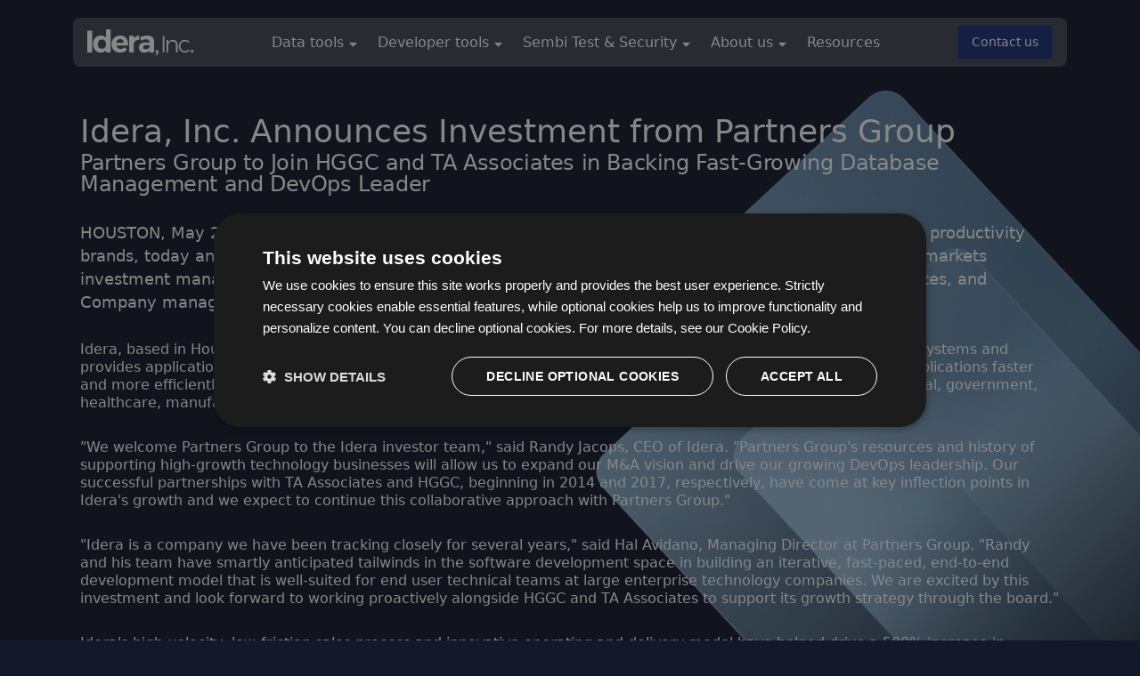

--- FILE ---
content_type: text/html; charset=utf-8
request_url: https://www.ideracorp.com/pressreleases/Investment-from-Partners-Group
body_size: 5682
content:


<!DOCTYPE html>
<html xmlns="http://www.w3.org/1999/xhtml">
	<head><title>
	Idera, Inc. Announces Investment from Partners Group
</title>

<meta charset="UTF-8">
<meta http-equiv="Content-Type" content="text/html" />
<meta name="viewport" content="width=device-width, initial-scale=1, maximum-scale=1, user-scalable=no">
<meta http-equiv="X-UA-Comatible" content="IE=edge,chrome=1">
<meta id="ctl03_metaKeywords" name="keywords" content=""></meta>
<meta id="ctl03_metaDescription" name="description" content="Idera, Inc. Announces Investment from Partners Group"></meta>

<link rel="icon" type="image/png" href="/Presentation/IderaInc/Assets/Images/favicons/favicon-16.png" sizes="16x16" />
<link rel="icon" type="image/png" href="/Presentation/IderaInc/Assets/Images/favicons/favicon-32.png" sizes="32x32" />
<link rel="icon" type="image/png" href="/Presentation/IderaInc/Assets/Images/favicons/favicon-57.png" sizes="57x57" />
<link rel="icon" type="image/png" href="/Presentation/IderaInc/Assets/Images/favicons/favicon-76.png" sizes="76x76" />
<link rel="icon" type="image/png" href="/Presentation/IderaInc/Assets/Images/favicons/favicon-96.png" sizes="96x96" />
<link rel="icon" type="image/png" href="/Presentation/IderaInc/Assets/Images/favicons/favicon-120.png" sizes="120x120" />
<link rel="icon" type="image/png" href="/Presentation/IderaInc/Assets/Images/favicons/favicon-128.png" sizes="128x128" />
<link rel="icon" type="image/png" href="/Presentation/IderaInc/Assets/Images/favicons/favicon-144.png" sizes="144x144" />
<link rel="icon" type="image/png" href="/Presentation/IderaInc/Assets/Images/favicons/favicon-152.png" sizes="152x152" />
<link rel="icon" type="image/png" href="/Presentation/IderaInc/Assets/Images/favicons/favicon-167.png" sizes="167x167" />
<link rel="icon" type="image/png" href="/Presentation/IderaInc/Assets/Images/favicons/favicon-180.png" sizes="180x180" />
<link rel="icon" type="image/png" href="/Presentation/IderaInc/Assets/Images/favicons/favicon-195.png" sizes="195x195" />
<link rel="icon" type="image/png" href="/Presentation/IderaInc/Assets/Images/favicons/favicon-196.png" sizes="196x196" />
<link rel="icon" type="image/png" href="/Presentation/IderaInc/Assets/Images/favicons/favicon-228.png" sizes="228x228" />

<link rel="apple-touch-icon" href="/Presentation/IderaInc/Assets/Images/favicons/favicon-120.png" />
<link rel="apple-touch-icon" sizes="180x180" href="/Presentation/IderaInc/Assets/Images/favicons/favicon-180.png" />
<link rel="apple-touch-icon" sizes="152x152" href="/Presentation/IderaInc/Assets/Images/favicons/favicon-152.png" />
<link rel="apple-touch-icon" sizes="167x167" href="/Presentation/IderaInc/Assets/Images/favicons/favicon-167.png" />

<link href="https://fonts.googleapis.com/css?family=Montserrat:300,300i,400,400i,600,600i,800,800i" rel="stylesheet" />

<link href="https://cdn.jsdelivr.net/npm/bootstrap@5.0.2/dist/css/bootstrap.min.css" rel="stylesheet" integrity="sha384-EVSTQN3/azprG1Anm3QDgpJLIm9Nao0Yz1ztcQTwFspd3yD65VohhpuuCOmLASjC" crossorigin="anonymous">
<link href="https://cdnjs.cloudflare.com/ajax/libs/OwlCarousel2/2.3.4/assets/owl.carousel.css" rel="stylesheet" type="text/css">
<link rel="stylesheet" href="https://cdnjs.cloudflare.com/ajax/libs/OwlCarousel2/2.3.4/assets/owl.theme.default.min.css" integrity="sha512-sMXtMNL1zRzolHYKEujM2AqCLUR9F2C4/05cdbxjjLSRvMQIciEPCQZo++nk7go3BtSuK9kfa/s+a4f4i5pLkw==" crossorigin="anonymous" referrerpolicy="no-referrer" />
<link href="/Presentation/IderaInc/Assets/Styles/New/iderainc.css?6.7" rel="stylesheet" type="text/css">

<script src="/bundles/iderainc/scripts?v=pmptAdtMyvSA4R9K_9m4sQlY3O3CDbJywAG0hYHT4-o1"></script>


<script src="/Presentation/IderaInc/Assets/Scripts/jquery-ui.js"></script>
<link href="/Presentation/IderaInc/Assets/Scripts/jquery-ui.css" rel="stylesheet" />
</head>
	<body>
		

<header>
    <div class="container">
        <div class="d-flex  justify-content-between align-items-center">
            <div class="d-flex">
                <a href="/"><img src="/Presentation/IderaInc/Assets/Images/New/logo.svg" style="width: 120px;"></a>
            </div>
            <div class="d-flex">
                <nav>
                    <ul>
                        <li class="has-submenu"><a href="/datatools">Data tools</a>
                            <div class="sub-menu">
                                <ul>
                                    <li><a href="/datatools/idera"><b>IDERA</b> <span>Powerful Database Management</span></a></li>
                                    <li><a href="/datatools/aquafold"><b>AquaFold</b> <span>Cross-Platform Database Productivity</span></a></li>
                                    <li><a href="/datatools/precise"><b>Precise</b> <span>Database and Application Performance</span></a></li>
                                    <li><a href="/datatools/wherescape"><b>WhereScape</b> <span>Data Warehouse Automation</span></a></li>
                                    <li><a href="/datatools/uptime"><b>Uptime</b> <span>IT Infrastructure Performance Monitoring</span></a></li>
                                    <li><a href="/datatools/webyog"><b>Webyog</b> <span>Administration for MySQL</span></a></li>
                                    <li><a href="/datatools/BitTitan"><b>BitTitan</b> <span>IT Migration Tools</span></a></li>
                                    <li><a href="/datatools/Perspectium"><b>Perspectium</b> <span>Data Integration and Synchronization Tool for ServiceNow</span></a></li>
                                </ul>
                            </div>
                        </li>
                        <li class="has-submenu"><a href="/developertools">Developer tools</a>
                            <div class="sub-menu">
                                <ul>
                                    <li><a href="/developertools/embarcadero"><b>Embarcadero</b> <span>Fast Cross-Platform Application Development</span></a></li>
                                    <li><a href="/developertools/froala"><b>Froala </b><span>Editing for Rich Text and Web Applications</span></a></li>
                                    <li><a href="/developertools/lansa"><b>Lansa</b> <span>Low-Code Application <br> Development</span></a></li>
                                    <li><a href="/developertools/sencha"><b>Sencha </b><span>Rapidly Design and Deploy Web Applications</span></a></li>
                                    <li><a href="/developertools/wholetomato"><b>Whole Tomato Software </b><span>Visual Studio Productivity Tools</span></a></li>
                                    <li><a href="/developertools/fusioncharts"><b>FusionCharts</b> <span>JavaScript Charting Components for Data Visualizations</span></a></li>
                                    <li><a href="/developertools/apilayer"><b>apilayer </b><span>Scalable Web APIs for Productivity <br> and Connectivity</span></a></li>
                                    <li><a href="/developertools/ultraedit"><b>UltraEdit</b> <span>Text Editing Tools</span></a></li>
                                    <li><a href="/developertools/filestack"><b>Filestack </b><span>Low-Code File Upload and Management API</span></a></li>
                                    <li><a href="/developertools/yellowfin"><b>Yellowfin</b> <span>Embedded Data Analytics and Business Intelligence Platform</span></a></li>
                                    <li><a href="/developertools/assembla"><b>Assembla</b> <span>Secure Enterprise Cloud Version Control</span></a></li>
                                    <li><a href="/developertools/travis-ci"><b>Travis CI</b> <span>Test and Deploy with Confidence</span></a></li>
                                </ul>
                            </div>
                        </li>
                        <li class="has-submenu"><a href="/devopstools">Sembi Test & Security</a>
                            <div class="sub-menu">
                                <ul>
                                    <li><a href="/devopstools/kiuwan"><b>Kiuwan </b><span>Application Security Testing</span></a></li>
                                    <li><a href="/devopstools/ranorex"><b>Ranorex </b><span>Testing Automation</span></a></li>
                                    <li><a href="/devopstools/testrail"><b>TestRail</b> <span>Test Case Management and QA</span></a></li>
                                    <li><a href="/devopstools/preemptive"><b>PreEmptive</b> <span>Smart Application Protection</span></a></li>
                                    <li><a href="/devopstools/xray"><b>Xray </b><span>Test Management and QA for Jira</span></a></li>
                                    <li><a href="/devopstools/xporter"><b>Xporter </b><span>Issue Exporting and Reporting for Jira</span></a></li>
                                    <li><a href="/devopstools/hexawise"><b>Hexawise</b> <span>Test Case Design</span></a></li>
                                </ul>
                            </div>
                        </li>
                        <li class="about-us has-submenu"><a href="/aboutus">About us</a>
                            <div class="sub-menu">
                                <ul>
                                    <li><a href="/brands"><b>Brands</b></a></li>
                                    <li><a href="/leadership"><b>Leadership</b></a></li>
                                </ul>
                            </div>
                        </li>
                        <li><a href="/mediaassets">Resources</a></li>
                    </ul>
                </nav>
            </div>
            <div class="d-flex">
                <span class="risponsive-btn"><span></span></span>
                <a href="/contactus" class="button">Contact us</a>
            </div>
        </div>
    </div>
</header>


<div class="iiIPHeroBlock">

        <span class="banner-image">
            <img src="/Presentation/IderaInc/Assets/Images/New/banner.png">
        </span>
    

</div>


		<div class="iiIPcontentBlock">
	<h1>Idera, Inc. Announces Investment from Partners Group</h1>
<h2>Partners Group to Join HGGC and TA Associates in Backing Fast-Growing Database Management and DevOps Leader</h2>
	<p class="lead"><strong>HOUSTON, May 23, 2019</strong> –  Idera, Inc. ("Idera" or "the Company"), parent company of global B2B software productivity brands, today announced it will receive a new minority investment from Partners Group, a global private markets investment manager, on behalf of its clients. Partners Group will join existing investors HGGC, TA Associates, and Company management. Details of the private transaction were not disclosed.</p>

<p>Idera, based in Houston, develops software that enables database professionals to design, monitor and manage data systems and provides application development tools to help software engineers build, test, deploy, and manage a wide range of applications faster and more efficiently. Idera's more than 50,000 customers span multiple industries, including education, energy, financial, government, healthcare, manufacturing, media, retail and technology.</p>

<p>"We welcome Partners Group to the Idera investor team," said Randy Jacops, CEO of Idera. "Partners Group's resources and history of supporting high-growth technology businesses will allow us to expand our M&A vision and drive our growing DevOps leadership. Our successful partnerships with TA Associates and HGGC, beginning in 2014 and 2017, respectively, have come at key inflection points in Idera's growth and we expect to continue this collaborative approach with Partners Group."</p>

<p>"Idera is a company we have been tracking closely for several years," said Hal Avidano, Managing Director at Partners Group. "Randy and his team have smartly anticipated tailwinds in the software development space in building an iterative, fast-paced, end-to-end development model that is well-suited for end user technical teams at large enterprise technology companies. We are excited by this investment and look forward to working proactively alongside HGGC and TA Associates to support its growth strategy through the board."</p>

<p>Idera's high-velocity, low-friction sales process and innovative operating and delivery model have helped drive a 500% increase in revenue since 2013. The markets for database and developer tools combined represent an addressable market exceeding $10 billion annually.</p>

<p>"Idera has the experienced leadership and strategy to continue to innovate, win market share and grow organically and via acquisition," said Neil White, Partner at HGGC. "Having a great firm like Partners Group join the investor base only strengthens that capability."</p>

<p>"We are excited to continue our relationship with Idera and are eager to begin working collaboratively with Partners Group to help the Company in its next phase of growth," said Hythem El-Nazer, Managing Director at TA Associates. "We are especially thrilled to continue backing Randy Jacops and the entire Idera management team, and expect Idera will extend its leadership in DevOps, helping its customers take control of the data management lifecycle."</p>

<p>Kirkland & Ellis acted as legal advisor to Idera, and Ropes & Gray is legal advisor to Partners Group. Jefferies LLC and Credit Suisse acted as financial advisors to Idera on the transaction.</p>

<p><h4>About Idera, Inc.</h4></p>

<p>Idera, Inc. delivers B2B software productivity tools that enable technical users to do more with less, faster. Idera, Inc. brands span three divisions – Database Tools, Developer Tools, and Testing Tools – with products evangelized by millions of community members and more than 50,000 customers worldwide, including some of the world's largest healthcare, financial services, retail and technology companies. To learn more, visit: <a href="https://www.ideracorp.com/">https://www.ideracorp.com/</a>.</p>

<p><h4>About Partners Group</h4></p>

<p>Partners Group is a global private markets investment management firm with USD 83 billion in investment programs under management in private equity, private real estate, private infrastructure and private debt. The firm manages a broad range of customized portfolios for an international clientele of institutional investors. Partners Group is headquartered in Zug, Switzerland and has offices in Denver, Houston, Toronto, New York, São Paulo, London, Guernsey, Paris, Luxembourg, Milan, Munich, Dubai, Mumbai, Singapore, Manila, Shanghai, Seoul, Tokyo and Sydney. The firm employs over 1,200 people and is listed on the SIX Swiss Exchange (symbol: PGHN) with a major ownership by its partners and employees. Please visit our website for more information:  <a target="_blank" rel="nofollow" href="https://www.partnersgroup.com/">www.partnersgroup.com</a>.</p>

<p><h4>About HGGC</h4></p> 
<p>HGGC is a leading middle-market private equity firm with over $4.3 billion in cumulative capital commitments. Based in Palo Alto, Calif., HGGC is distinguished by Advantaged Investing approach that enables the firm to source and acquire scalable businesses at attractive multiples through partnerships with management teams, founders and sponsors who reinvest alongside HGGC, creating a strong alignment of interests. Over its history, HGGC has completed more than 130 platform investments, add-on acquisitions, recapitalizations and liquidity events with an aggregate transaction value of more than $20 billion. More information about HGGC can be found at <a target="_blank" rel="nofollow" href="https://www.hggc.com/">www.hggc.com</a>.</p>

<p><h4>About TA Associates </h4></p> 
<p>TA Associates is one of the most experienced global growth private equity firms. Focused on targeted sectors within five industries – technology, healthcare, financial services, consumer and business services – TA invests in profitable, growing companies with opportunities for sustained growth, and has invested in more than 500 companies around the world. Investing as either a majority or minority investor, TA employs a long-term approach, utilizing its strategic resources to help management teams build lasting value in high quality growth companies. TA has raised $32.5 billion in capital since its founding in 1968 and is committing to new investments at the pace of over $2 billion per year. The firm's more than 85 investment professionals are based in Boston, Menlo Park, London, Mumbai and Hong Kong. More information about TA Associates can be found at <a target="_blank" rel="nofollow" href="https://www.ta.com/">www.ta.com</a>.</p>

	<a href="/news" class="CTA">&larr; Back to News Page </a>
</div>
		


<footer>
    <div class="container">
        <div class="d-flex">
            <ul>
                <li><a href="/aboutus">About us</a></li>
                <li><a href="/news">News</a></li>
                <li><a href="/careers">Careers</a></li>
				<li><a href="/contactus">Contact us</a></li>
                <li><a href="/mediaassets">Media Assets</a></li>
                <li><a href="/Legal">Legal</a></li>
                <li><a href="#" target="_blank"><img src="/Presentation/IderaInc/Assets/Images/New/twitter.svg"></a><a href="#" target="_blank"><img src="/Presentation/IderaInc/Assets/Images/New/linked-in.svg"></a></li>
            </ul>
        </div>
        <div class="d-flex justify-content-between copy-right">
            <div class="d-flex">
                <p>© 2026 Idera, Inc.</p>
            </div>
            <div class="d-flex">
                <p>All rights reserved.</p>
            </div>
        </div>
    </div>
</footer>


<script src="https://cdn.jsdelivr.net/npm/bootstrap@5.0.2/dist/js/bootstrap.bundle.min.js" integrity="sha384-MrcW6ZMFYlzcLA8Nl+NtUVF0sA7MsXsP1UyJoMp4YLEuNSfAP+JcXn/tWtIaxVXM" crossorigin="anonymous"></script>
<script src="https://cdnjs.cloudflare.com/ajax/libs/OwlCarousel2/2.3.4/owl.carousel.min.js" integrity="sha512-bPs7Ae6pVvhOSiIcyUClR7/q2OAsRiovw4vAkX+zJbw3ShAeeqezq50RIIcIURq7Oa20rW2n2q+fyXBNcU9lrw==" crossorigin="anonymous" referrerpolicy="no-referrer"></script>
<script>
    $(document).ready(function () {
        $("#idera-slider").owlCarousel({
            autoPlay: 3000, //Set AutoPlay to 3 seconds
            items: 3,
            margin: 25,
            responsive: {
                0: {
                    items: 1
                },
                768: {
                    items: 2
                },
                1199: {
                    items: 3
                }
            }

        });
        $('.risponsive-btn').on('click', function () {
            $(this).toggleClass('active');
            $('nav ul').toggleClass('active');
        });
    });
</script>
		

<script type="text/javascript" charset="UTF-8" src="//cdn.cookie-script.com/s/f5c72b42a8f7f74222ac2e8857e00750.js"></script>
	<script defer src="https://static.cloudflareinsights.com/beacon.min.js/vcd15cbe7772f49c399c6a5babf22c1241717689176015" integrity="sha512-ZpsOmlRQV6y907TI0dKBHq9Md29nnaEIPlkf84rnaERnq6zvWvPUqr2ft8M1aS28oN72PdrCzSjY4U6VaAw1EQ==" data-cf-beacon='{"version":"2024.11.0","token":"28b99761e4394979a3e50e811b5356bc","r":1,"server_timing":{"name":{"cfCacheStatus":true,"cfEdge":true,"cfExtPri":true,"cfL4":true,"cfOrigin":true,"cfSpeedBrain":true},"location_startswith":null}}' crossorigin="anonymous"></script>
</body>
</html>

--- FILE ---
content_type: text/css
request_url: https://www.ideracorp.com/Presentation/IderaInc/Assets/Styles/New/iderainc.css?6.7
body_size: 4869
content:
@charset "UTF-8";

html,
body {
    overflow-x: hidden;
}

body {
    background: #13192B;
    color: #fff;
}

a,
a:hover {
    text-decoration: none;
    color: #fff;
}

h2 {
    font-size: 80px;
    font-weight: 400;
    letter-spacing: -0.4px;
    margin-bottom: 20px;
	line-height:1;
}

    h2 ~ small {
        font-size: 20px;
    }

header {
    position: fixed;
    top: 20px;
    left: 0;
    right: 0;
    z-index: 999;
}

    header .d-flex.justify-content-between {
        max-width: 1140px;
        margin: auto;
        background: #424755;
        /*rgba(256, 256, 256, 0.2)*/
        border-radius: 8px;
        padding: 8px 16px 8px 16px;
        position: relative;
    }

    header ul,
    header li {
        list-style: none;
        display: flex;
        margin: 0;
        padding: 0;
    }

    header li {
        padding: 0 10px;
    }

        header li a {
            font-size: 16px;
            color: #fff;
        }

        header li.has-submenu:after {
			content: "\1F893";
            margin-left: 5px;
			margin-top: 2px;
            font-size: 25px;
            max-height: 15px;
        }


        header li a:hover {
            opacity: 0.8;
        }

    header nav > ul > li:hover > a {
        text-decoration: underline;
    }

    header .button {
        padding: 8px 15px;
        background: #172F77;
        border: 1px solid rgba(69, 152, 255, 0.2);
        font-size: 14px;
        color: #fff;
        border-radius: 4px;
        transition: all 0.2s ease-in-out;
    }

        header .button:hover {
            background: rgb(23, 47, 119, 0.8);
        }

.sub-menu {
    padding-top: 30px;
    position: absolute;
    left: 0;
    right: 0;
    top: 28px;
    display: none;
}

header nav > ul > li:hover .sub-menu {
    display: inline;
}

.sub-menu ul {
    background: #424755;
    border-radius: 8px;
    flex-wrap: wrap;
    padding-left: 15px;
    padding-top: 15px;
}

.sub-menu li {
    width: 33.33%;
    padding-right: 3%;
    display: flex;
    flex-direction: column;
    margin-bottom: 10px;
}

.about-us {
    position: relative;
}

    .about-us .sub-menu {
        width: 150px;
        top: 11px;
    }

        .about-us .sub-menu li {
            width: 100%;
        }

.sub-menu li a:hover {
    text-decoration: none;
    opacity: 0.8;
}

.sub-menu li span {
    display: flex;
    width: 100%;
}

.banner {
    padding-top: 200px;
    position: relative;
    padding-bottom: 80px;
}

    .banner h2 ~ small {
        display: flex;
        padding-bottom: 60px;
		line-height:1.2;
    }

.banner-image {
    position: absolute;
    top: 0px;
    right: 0;
    z-index: -1;
    max-width: 90vw;
}

.banner-image img {
	width: 700px;
    /*max-height: 100vh;*/
    object-fit: cover;
    object-position: top left;
}

.full-page-bg {
    background: url(/Presentation/IderaInc/Assets/Images/New/coverBG.jpeg) no-repeat center;
    background-size: cover;
}

.latest-idera {
    padding-bottom: 100px;
}

    .latest-idera h2 ~ small {
        display: flex;
        flex-direction: column;
        padding-bottom: 55px;
    }

.logo-row {
    overflow: hidden;
}

.logo-track {
    display: flex;
    width: max-content;
}

    .logo-track img {
        height: 127px;
        width: auto;
        margin: 0 15px;
    }

.animate-left .logo-track {
    animation: scroll-left 240s linear infinite;
}

.animate-right .logo-track {
    animation: scroll-right 240s linear infinite;
}

/* Stop on hover */
.logos:hover .animate-left .logo-track,
.logos:hover .animate-right .logo-track {
    animation-play-state: paused;
}

@keyframes scroll-left {
    from {
        transform: translateX(0);
    }

    to {
        transform: translateX(calc(-100% + 100vw));
    }
}

@keyframes scroll-right {
    from {
        transform: translateX(calc(-100% + 100vw));
    }

    to {
        transform: translateX(0);
    }
}


.carousel-indicators {
    bottom: -35px;
}

.item-wrapper {
    background: rgba(256, 256, 256, 0.08);
    padding: 20px;
    border: 12px;
    border: 1px solid rgba(256, 256, 256, 0.15);
    border-radius: 12px;
    transition: all 0.3s ease-in-out;
}

    .item-wrapper:hover {
        border: 1px solid rgba(256, 256, 256, 0.40);
        box-shadow: 0 0 15px rgba(256, 256, 256, 0.2);
    }

    .item-wrapper h3 {
        color: #9FCCED;
        font-size: 20px;
        margin-top: 10px;
    }

    .item-wrapper p {
        font-size: 16px;
        color: #fff;
    }

    .item-wrapper .content {
        height: 160px;
    }

.cta .cta-content {
    background: url(/Presentation/IderaInc/Assets/Images/New/cta-bg.png) no-repeat left center;
    background-size: 100% 100%;
    padding: 80px
}

.cta small {
    padding-bottom: 50px;
}

.cta-button {
    background: #fff;
    border: 1px solid rgba(69, 152, 255, 0.2);
    padding: 8px 15px;
    color: #13192B;
    font-weight: 600;
    font-size: 14px;
    max-width: 160px;
    margin: auto;
    border-radius: 4px;
    transition: all 0.2s ease-in-out;
}

    .cta-button img {
        width: 14px;
    }

    .cta-button:hover {
        color: #13192B;
        background: rgba(256, 256, 256, 0.8);
    }

footer {
    padding-top: 25px;
    padding-left: 45px;
    padding-right: 45px;
}

    footer ul,
    footer li {
        list-style: none;
        margin: 0;
        padding: 0;
    }

    footer ul {
        display: flex;
        width: 100%;
        flex-direction: row;
        justify-content: center;
		gap: 40px; /* adjust this value */
        align-items: center;
        padding-bottom: 20px;
        border-bottom: 1px solid rgba(256, 256, 256, 0.13);
    }

    footer li span {
        font-size: 16px;
        font-weight: 600;
        color: #9FCCED;
        padding-left: 10px;
    }

    footer li a {
        font-size: 16px;
        font-weight: 600;
    }

        footer li a img {
            margin: auto 10px;
        }

.copy-right {
    padding: 20px 0;
}

    .copy-right p {
        color: #fff;
        font-size: 15px;
        margin: 0;
    }

.risponsive-btn {
    display: none;
}





@media (min-width: 1400px) {
    .container, .container-lg, .container-md, .container-sm, .container-xl, .container-xxl {
         max-width: 1140px !important; 
    }
}






@media all and (max-width:990px) {
	
	.iiIPcontentBlock {
		width: 93% !important;
	}
	
	.container img {
		margin-top: 5px;
	}
	
	header li.has-submenu:after {
		margin-top: -10px;
	}
	
    .cta .cta-content {
        border-radius: 22px;
        border: 1px solid rgba(256, 256, 256, 0.13);
        background-size: auto 100% !important;
    }

    .risponsive-btn {
        padding: 8px;
        background: #172F77;
        border: 1px solid rgba(69, 152, 255, 0.2);
        border-radius: 4px;
        transition: all 0.2s ease-in-out;
        width: 40px;
        height: 40px;
        margin-right: 10px;
        position: relative;
        transition: all 0.2s ease-in-out;
        display: flex;
        cursor: pointer;
    }

        .risponsive-btn span {
            height: 2px;
            border-radius: 2px;
            background: #fff;
            position: absolute;
            transition: all 0.2s ease-in-out;
            left: 5px;
            right: 5px;
            top: 18px;
            opacity: 1;
        }

        .risponsive-btn.active span {
            opacity: 0;
        }

        .risponsive-btn:before,
        .risponsive-btn:after {
            height: 2px;
            border-radius: 2px;
            background: #fff;
            content: '';
            position: absolute;
            transition: all 0.2s ease-in-out;
            left: 5px;
            right: 5px;
            transform: rotate(0deg);
            transform-origin: center;
        }

        .risponsive-btn:before {
            top: 10px;
        }

        .risponsive-btn.active:before {
            transform: rotate(45deg);
            top: 18px;
        }

        .risponsive-btn:after {
            bottom: 10px;
        }

        .risponsive-btn.active:after {
            transform: rotate(-45deg);
            bottom: 18px;
        }

    header .d-flex.justify-content-between {
        position: relative;
        align-items: flex-start !important;
    }

    header .button {
        width: 100px;
    }

    nav {
        overflow: auto;
        max-height: 90vh;
        position: absolute;
        left: 0;
        right: 0;
        top: 44px;
        z-index: -1;
    }

        nav ul {
            display: none;
        }

            nav ul.active {
                display: flex;
                flex-direction: column;
                position: absolute;
                background: #424755;
                width: 100%;
                left: 0;
                top: 48px;
                border-radius: 8px;
                padding-top: 80px;
                padding-bottom: 80px;
            }

    header li.has-submenu {
        position: relative;
    }

        header li.has-submenu:after {
            position: absolute;
            right: 10px;
            top: 30px;
        }

    nav > ul > li {
        padding: 10px;
        text-align: start;
    }

        nav > ul > li > a {
            font-size: 25px;
        }

    .sub-menu li span {
        display: none;
    }

    .sub-menu,
    nav ul.active,
    .sub-menu ul {
        position: static;
    }

    header nav > ul > li:hover .sub-menu {
        display: flex;
        position: static;
        padding-top: 0;
    }

    nav ul li {
        flex-direction: column;
    }

    nav ul.active ul {
        padding: 0;
    }

    .sub-menu li {
        width: 100%;
        padding-right: 0;
        margin-bottom: 0;
    }

    nav ul ul li a {
        font-size: 18px;
    }
}

@media all and (max-width:767px) {
    footer ul {
        flex-direction: column;
        text-align: center;
        align-items: center;
    }

        footer ul li {
            padding-bottom: 10px;
            padding-top: 10px;
        }

    .copy-right {
        flex-direction: column;
        justify-content: center;
        align-items: center;
        text-align: center;
    }

    h2 {
        font-size: 60px;
    }

    .cta .cta-content {
        padding-left: 20px;
        padding-right: 20px;
    }
}

.iiIPcontentBlock {
    width: 1140px;
    margin: 0px auto 0px auto;
    padding: 130px 20px 80px 20px;
    overflow: hidden;
	min-height: calc(100vh - 160px);

	    /*background-image: url(/Presentation/IderaInc/Assets/Images/New/banner.png);
    background-repeat: no-repeat;
    background-position: right;
	*/
	}

/*
.iiIPcontentAboutUsBG {
    background-image: url(/Presentation/IderaInc/Assets/Images/New/banner.png);
    background-repeat: no-repeat;
    background-position: right bottom;
}

.iiIPcontentNewsBG {
    background-image: url(/Presentation/IderaInc/Assets/Images/New/banner.png);
    background-repeat: no-repeat;
    background-position: right bottom;
}

.iiIPcontentCareersBG {
    background-image: url(/Presentation/IderaInc/Assets/Images/New/banner.png);
    background-repeat: no-repeat;
    background-position: right bottom;
}
*/

.imgRight {
    display: block;
    /*float: right;*/
    margin: 0px 0px 35px 0px;
}

    .imgRight:after {
        content: "";
        display: table;
        clear: both;
    }

.contactInfo {
    float: left;
    width: 50%;
	color: #000;
}

    .contactInfo p a {
        font-weight: 600;
        color: #000 !important;
    }

        .contactInfo p a:hover {
            font-weight: 600;
            color: #2d2d2d !important;
        }




    .contactInfo:after {
        content: "";
        display: table;
        clear: both;
    }

.contactiFrameMap {
    display: block;
    float: left;
    width: 50%;
    text-align: left;
	color: #000;
}

.contactiFrameMap p a {
        font-weight: 600;
        color: #000 !important;
    }

        .contactiFrameMap p a:hover {
            font-weight: 600;
            color: #2d2d2d !important;
        }


    .contactiFrameMap:after {
        content: "";
        display: table;
        clear: both;
    }

.iiIPcontentBlock h1 {
    font-size: 36px;
    line-height: 36px;
    padding: 0px 0px 5px 0px;
    margin: 0px 0px 0px 0px;
    font-weight: 300;
   
}

.iiIPcontentBlock h2 {
    font-size: 24px;

    padding: 0px 0px 0px 0px;
    margin: 0px 0px 30px 0px;
    
}

.iiIPcontentBlock h3 {
    font-size: 20px;
    padding: 0px 0px 0px 0px;
    margin: 0px 0px 30px 0px;
}

.iiIPcontentBlock h4 {
    font-size: 16px;
    line-height: 19px;
    padding: 0px 0px 0px 0px;
    margin: 0px 0px 30px 0px;
    font-weight: 600;
}

.iiIPcontentBlock p.lead {
    font-size: 18px;
    line-height: 26px;
    margin: 0px 0px 30px 0px;
}


.iiIPcontentBlock p {
    font-size: 16px;
    line-height: 20px;
    padding: 0px 0px 0px 0px;
    margin: 0px 0px 30px 0px;
    
    font-weight: 300;
}

.iiIPcontentBlock p.quarter {
    width: 65%;
}




    .iiIPcontentBlock p a {
        font-weight: 600;
        color: #0f628a;
    }

        .iiIPcontentBlock p a:hover {
            font-weight: 600;
            color: #2d2d2d;
        }

.iiIPcontentBlock ul {
    font-size: 16px;
    line-height: 20px;
    padding: 0px 10% 20px 0px;
    margin: 0px 0px 0px 17px;
    list-style: disc;
    font-weight: 300;
}

    .iiIPcontentBlock ul li {
        padding: 0px 0px 20px 0px;
    }

        .iiIPcontentBlock ul li a {
            color: #fff;
            text-decoration: none;
        }

            .iiIPcontentBlock ul li a:hover {
                color: #fff;
                text-decoration: underline;
            }

.iiIPcontentBlock p.smallP {
    font-size: 13px;
    line-height: 17px;
    padding: 0px 40% 0px 0px;
    margin: 0px 0px 30px 0px;
    color: #2d2d2d;
    font-weight: 300;
}

.iiIPcontentBlock a.CTA {
    background-color: #6c757d;
    display: inline-block;
    color: #ffffff;
    font-weight: 300;
    font-size: 24px;
    line-height: 24px;
    text-decoration: none;
    padding: 11px 22px 12px 22px;
    margin: 0px 0px 30px 0px;
	border-radius: 4px;
}

    .iiIPcontentBlock a.CTA:hover {
        background-color: #0a4e75;
    }

.iiIPcontentBlock a.nextCTA {
    display: block;
    color: #ffffff;
}

    .iiIPcontentBlock a.nextCTA:hover {
        display: block;
        color: #ffffff;
		text-decoration: underline;
    }

.iiIPcontentTileBlock {
    display: block;
    padding: 30px 0px 0px 0px;
    margin: 0;
    font-size: 0px;
	text-align: center;
    -ms-text-justify: distribute-all-lines;
    text-justify: distribute-all-lines;
}

.iiIPcontentTileBlock h3 {
		text-align: left;
}

.iiIPcontentTile {
    display: inline;
    padding: 0;
    margin: 0;
    font-size: 0px;
}

.iiIPcontentTileInner {
    display: inline-block;
    background-color: #fff;
    width: 300px;
    height: auto;
    font-size: 16px;
    margin: 0px 5px 10px 5px;
    border: 1px solid #cdebf4;
}

    .iiIPcontentTileInner:hover {
        border: 1px solid #9cd7e9 !important;
    }

    .iiIPcontentTileInner img {
        width: 100%;
        height: auto;
    }

.iiIPcontentTileInnerLeader {
    display: inline-block;
    background-color: #fff;
    width: 300px;
    height: 150px;
    margin: 0px 5px 10px 5px;
    border: 1px solid #cdebf4;
    text-decoration: none;
    overflow: hidden;
}

    .iiIPcontentTileInnerLeader:hover {
        border: 1px solid #9cd7e9 !important;
    }

    .iiIPcontentTileInnerLeader span {
        display: block;
        background-color: rgba(15, 68, 93, 0.66);
        font-size: 18px;
        line-height: 36px;
        color: #fff;
        margin-top: 112px;
    }
	

.randy {
    background-image: url(/Presentation/IderaInc/Assets/Images/tile-RandyJacops.jpg);
}

.Chris {
    background-image: url(/Presentation/IderaInc/Assets/Images/tile-ChrisSmith.jpg);
}

.Trey {
    background-image: url(/Presentation/IderaInc/Assets/Images/tile-TreyChambers.jpg);
}

.Heidi {
    background-image: url(/Presentation/IderaInc/Assets/Images/tile-HeidiFarris.jpg);
}

.NeilGarrett {
    background-image: url(/Presentation/IderaInc/Assets/Images/tile-Neil.jpg);
}

.Tyler {
    background-image: url(/Presentation/IderaInc/Assets/Images/tile-TylerParramore.jpg);
}

.Wilson {
    background-image: url(/Presentation/IderaInc/Assets/Images/tile-Wilson.jpg);
}

.Atanas {
    background-image: url(/Presentation/IderaInc/Assets/Images/tile-Atanas.jpg);
}


.Steve {
    background-image: url(/Presentation/IderaInc/Assets/Images/tile-SteveYoung.jpg);
}

.Rich {
    background-image: url(/Presentation/IderaInc/Assets/Images/tile-RichLawson.jpg);
}

.Neil {
    background-image: url(/Presentation/IderaInc/Assets/Images/tile-NeilWhite.jpg);
}

.Farouk {
    background-image: url(/Presentation/IderaInc/Assets/Images/tile-FaroukHussein.jpg);
}

.HarvBarenz {
    background-image: url(/Presentation/IderaInc/Assets/Images/tile-HarvBarenz.jpg);
}

.Hythem {
    background-image: url(/Presentation/IderaInc/Assets/Images/tile-HythmElNazer.jpg);
}

.Ashu {
    background-image: url(/Presentation/IderaInc/Assets/Images/tile-AshutoshAgrawal.jpg);
}

.Libert {
    background-image: url(/Presentation/IderaInc/Assets/Images/tile-MikeLibert2.jpg);
}

.Avidano {
    background-image: url(/Presentation/IderaInc/Assets/Images/tile-HalAvidano1.jpg);
}

.Kenny {
    background-image: url(/Presentation/IderaInc/Assets/Images/tile-KennyVanZant.jpg);
}

.Avidano {
    background-image: url(/Presentation/IderaInc/Assets/Images/tile-HalAvidano1.jpg);
}


.Sanjay {
    background-image: url(/Presentation/IderaInc/Assets/Images/tile-SanjayRavi.jpg?v=1);
}

.WillChen {
    background-image: url(/Presentation/IderaInc/Assets/Images/tile-WillChen.jpg?v=3);
}

.Landy {
    background-image: url(/Presentation/IderaInc/Assets/Images/tile-JosephLandy.jpg);
}


.Christophe {
    background-image: url(/Presentation/IderaInc/Assets/Images/tile-Christophe.jpg);
}



.LogoOne {
    display: block;
    box-sizing: border-box;
    width: 100%;
    max-width: 660px;
    min-height: 50px;
    background-image: url(/Presentation/IderaInc/Assets/Images/transparentBG.png);
    margin-bottom: 30px;
    border: 1px solid #9CD7E9;
    padding: 30px 30px 0px 30px;
}

.LogoTwo {
    display: block;
    box-sizing: border-box;
    width: 100%;
    max-width: 360px;
    min-height: 50px;
    background-image: url(/Presentation/IderaInc/Assets/Images/transparentBG.png);
    margin-bottom: 60px;
    border: 1px solid #9CD7E9;
    padding: 30px 30px 0px 30px;
}

    .LogoOne span, .LogoTwo span {
        display: block;
        padding: 20px 0px 10px 0px;
		color: #000;
		width: 100%;
		font-size: 16px;
    }

	.LogoOne span a, .LogoTwo span a {
		color: #0F628A;
	}

	
		
.ui-tabs {
    position: relative;
    padding: .0em !important;
	margin-top: 50px;
}	
		
.ui-widget-content {
    background: #424755 !important;
}

.ui-tabs .ui-tabs-panel {
    color: #fff !important;
	padding-left: 40px !important;
    padding-right: 10px !important;
}

.ui-tabs .ui-tabs-panel .sub-heading {
    color: #9FCCED;
}

.ui-state-default,
.ui-widget-content .ui-state-default,
.ui-widget-header .ui-state-default {
    background: none !important;
    
}

.ui-state-active,
.ui-widget-content .ui-state-active,
.ui-widget-header .ui-state-active {
    border-color: rgba(69, 152, 255, 0.2) !important;
    background: #424755 !important;
}

.ui-state-hover,
.ui-widget-content .ui-state-hover,
.ui-widget-header .ui-state-hover {
    border-color: #424755 !important;
    background: #424755 !important;
}

.ui-widget-header {
    border-color: #13192B  !important;
    background: #13192B  !important;
}

.ui-state-default a {
    color: #fff !important;
}

.cl-3 h2 {
    background: rgba(256, 256, 256, 0.05) !important;
}		

@media (max-width: 768px) {

    .ui-tabs {
        padding: 0 !important;
    }

    .ui-tabs .ui-tabs-panel {
        padding-left: 15px !important;
        padding-right: 15px !important;
        padding-top: 15px !important;
    }

    .ui-state-default a {
        font-size: 14px;
        padding: 10px 12px;
        display: block;
        text-align: center;
    }

    .ui-widget-header {
        padding: 5px !important;
    }

    .cl-3 h2 {
        font-size: 16px;
        padding: 10px;
    }
}




--- FILE ---
content_type: image/svg+xml
request_url: https://www.ideracorp.com/Presentation/IderaInc/Assets/Images/New/linked-in.svg
body_size: -68
content:
<svg width="19" height="20" viewBox="0 0 19 20" fill="none" xmlns="http://www.w3.org/2000/svg">
<path d="M15.38 2.375C15.9777 2.375 16.505 2.90234 16.505 3.53516V17C16.505 17.6328 15.9777 18.125 15.38 18.125H1.84485C1.24719 18.125 0.755005 17.6328 0.755005 17V3.53516C0.755005 2.90234 1.24719 2.375 1.84485 2.375H15.38ZM5.5011 15.875V8.38672H3.18079V15.875H5.5011ZM4.34094 7.33203C5.07922 7.33203 5.67688 6.73438 5.67688 5.99609C5.67688 5.25781 5.07922 4.625 4.34094 4.625C3.5675 4.625 2.96985 5.25781 2.96985 5.99609C2.96985 6.73438 3.5675 7.33203 4.34094 7.33203ZM14.255 15.875V11.7617C14.255 9.75781 13.798 8.17578 11.4425 8.17578C10.3175 8.17578 9.54407 8.80859 9.22766 9.40625H9.1925V8.38672H6.97766V15.875H9.29797V12.1836C9.29797 11.1992 9.47375 10.25 10.7042 10.25C11.8995 10.25 11.8995 11.375 11.8995 12.2188V15.875H14.255Z" fill="#9FCCED"/>
</svg>


--- FILE ---
content_type: image/svg+xml
request_url: https://www.ideracorp.com/Presentation/IderaInc/Assets/Images/New/logo.svg
body_size: 3077
content:
<svg width="88" height="21" viewBox="0 0 88 21" fill="none" xmlns="http://www.w3.org/2000/svg">
<path d="M0.445372 1.05271H3.52248C3.76541 1.05271 3.96786 1.25515 3.96786 1.49808V18.1523C3.96786 18.3952 3.76541 18.5977 3.52248 18.5977H0.445372C0.202442 18.5977 0 18.3952 0 18.1523V1.48459C0 1.24166 0.202442 1.05271 0.445372 1.05271Z" fill="white"/>
<path d="M19.205 0.404883V18.1793C19.205 18.4087 19.0296 18.5841 18.8001 18.5841H15.777C15.5476 18.5841 15.3721 18.4087 15.3721 18.1793V17.7069C15.3721 17.356 14.9403 17.167 14.6838 17.41C14.3464 17.7339 13.982 17.9903 13.5637 18.1928C12.8484 18.5571 12.0251 18.7326 11.1074 18.7326C9.83874 18.7326 8.71856 18.4492 7.76033 17.8688C6.80211 17.2885 6.05982 16.4787 5.53348 15.4261C5.00713 14.3734 4.7507 13.1587 4.7507 11.7956C4.7507 10.446 5.00713 9.24483 5.53348 8.21913C6.04633 7.17993 6.78861 6.38366 7.73334 5.81682C8.69157 5.24999 9.78475 4.96657 11.0129 4.96657C12.5245 4.96657 13.7526 5.41194 14.6838 6.30268C14.9403 6.54561 15.3586 6.35667 15.3586 6.00577V0.404883C15.3586 0.175449 15.5341 0 15.7635 0H18.7867C19.0296 0 19.205 0.175449 19.205 0.404883ZM14.4409 14.5893C15.0617 13.901 15.3856 12.9968 15.3856 11.8901C15.3856 10.7834 15.0752 9.89265 14.4409 9.19085C13.8201 8.50255 13.0103 8.15165 12.0251 8.15165C11.0264 8.15165 10.2031 8.50255 9.58231 9.19085C8.96149 9.87915 8.63758 10.7834 8.62408 11.8901C8.63758 12.9968 8.96149 13.8875 9.58231 14.5893C10.2031 15.2776 11.0264 15.6285 12.0251 15.6285C12.9968 15.6285 13.8066 15.2776 14.4409 14.5893Z" fill="white"/>
<path d="M31.8913 6.85604C33.025 8.11118 33.5783 9.85217 33.5783 12.0925C33.5783 12.3085 33.5783 12.4974 33.5648 12.6594C33.5648 12.8618 33.3894 13.0238 33.1869 13.0238H24.401C24.1445 13.0238 23.9421 13.2937 24.0366 13.5366C24.2795 14.1439 24.6439 14.6433 25.1298 15.0212C25.7506 15.4935 26.4929 15.7365 27.3566 15.7365C27.9909 15.7365 28.5983 15.615 29.1786 15.3721C29.6645 15.1696 30.0963 14.8997 30.5012 14.5488C30.6497 14.4139 30.8791 14.4274 31.0141 14.5758L32.5256 16.1009C32.6741 16.2493 32.6741 16.4923 32.5256 16.6407C31.8913 17.275 31.149 17.7744 30.2988 18.1253C29.3271 18.5302 28.2339 18.7326 27.0327 18.7326C25.6156 18.7326 24.374 18.4492 23.3078 17.8824C22.2416 17.3155 21.4318 16.5192 20.8515 15.48C20.2712 14.4408 19.9877 13.2532 19.9877 11.9036C19.9877 10.5405 20.2847 9.32582 20.865 8.28662C21.4453 7.24742 22.2686 6.43766 23.3213 5.85733C24.374 5.27699 25.5751 4.99357 26.9247 4.99357C29.1111 4.98008 30.7576 5.6009 31.8913 6.85604ZM29.5295 10.7429C29.7589 10.7429 29.9344 10.5405 29.9074 10.311C29.8129 9.62274 29.543 9.0559 29.0976 8.61053C28.5578 8.07069 27.856 7.81426 26.9652 7.81426C26.1285 7.81426 25.4267 8.07069 24.8733 8.59704C24.4145 9.02891 24.0906 9.58225 23.9151 10.2706C23.8476 10.5135 24.0366 10.7429 24.2795 10.7429H29.5295Z" fill="white"/>
<path d="M40.1642 5.6279C40.8255 5.25 41.5948 5.02057 42.4451 4.96659C42.634 4.95309 42.796 5.10155 42.796 5.277V8.23264C42.796 8.40809 42.6475 8.55655 42.4721 8.55655C42.3911 8.55655 42.2966 8.55655 42.1887 8.55655C41.001 8.55655 40.0698 8.88046 39.368 9.51477C38.6797 10.1626 38.3288 11.0128 38.3288 12.079V18.2468C38.3288 18.4222 38.1803 18.5707 38.0049 18.5707H34.7793C34.6038 18.5707 34.4554 18.4222 34.4554 18.2468V5.41196C34.4554 5.23651 34.6038 5.08805 34.7793 5.08805H38.0049C38.1803 5.08805 38.3288 5.23651 38.3288 5.41196V6.49165C38.3288 6.78856 38.6932 6.92352 38.8821 6.69409C39.26 6.27571 39.6919 5.91131 40.1642 5.6279Z" fill="white"/>
<path d="M51.3256 18.2602V17.7878C51.3256 17.5044 51.0017 17.3695 50.7858 17.5584C50.4349 17.8688 50.03 18.1117 49.5711 18.3007C48.8558 18.5976 48.0325 18.7461 47.0878 18.7461C45.6707 18.7461 44.5371 18.3547 43.7003 17.5854C42.8635 16.8026 42.4452 15.7904 42.4452 14.5488C42.4452 13.2801 42.8905 12.2949 43.7813 11.5796C44.672 10.8643 45.9407 10.5134 47.5737 10.4864H51.2851V10.23C51.2851 9.51472 51.0422 8.96138 50.5698 8.57C50.0975 8.17861 49.3957 7.97617 48.4779 7.97617C47.3173 7.97617 46.0756 8.31357 44.7665 8.98838C44.6045 9.06935 44.4021 9.00187 44.3211 8.83992L43.3899 6.77501C43.3224 6.61306 43.3899 6.42412 43.5383 6.35664C44.4966 5.89777 45.4143 5.54687 46.2646 5.31744C47.1958 5.06101 48.2215 4.93954 49.3417 4.93954C51.1501 4.93954 52.5402 5.37142 53.539 6.22167C54.5377 7.07193 55.037 8.25959 55.0505 9.78465L55.0775 18.2602C55.0775 18.4357 54.9291 18.5841 54.7536 18.5841H51.609C51.4741 18.5841 51.3256 18.4357 51.3256 18.2602ZM50.2459 15.426C50.8127 15.0481 51.1636 14.5758 51.2851 14.0089C51.2851 13.9819 51.2986 13.9549 51.2986 13.928V13.0912C51.2986 12.9157 51.1502 12.7673 50.9747 12.7673H48.262C47.5062 12.7673 46.9529 12.8888 46.602 13.1317C46.2376 13.3746 46.0621 13.766 46.0621 14.2923C46.0621 14.8052 46.2511 15.2236 46.629 15.534C47.0068 15.8444 47.5197 15.9929 48.1675 15.9929C48.9773 15.9929 49.6656 15.8039 50.2459 15.426Z" fill="white"/>
<path d="M57.399 18.7866C57.0751 18.7866 56.7917 18.6921 56.5487 18.4897C56.3058 18.2872 56.1843 18.0038 56.1843 17.6394C56.1843 17.3425 56.2923 17.0861 56.5082 16.8701C56.7377 16.6542 57.0481 16.5192 57.3585 16.5192C57.6014 16.5192 57.8174 16.5867 58.0063 16.7082C58.1952 16.8432 58.3572 17.0321 58.4652 17.275C58.5731 17.5315 58.6271 17.8419 58.6271 18.2063C58.6271 18.7056 58.5192 19.1645 58.3167 19.5964C58.1008 20.0282 57.8578 20.3656 57.5474 20.6221C57.2505 20.8785 56.9671 21 56.7242 21C56.5757 21 56.4408 20.946 56.3463 20.8515C56.2518 20.7435 56.1978 20.6356 56.1978 20.5006C56.1978 20.2982 56.3058 20.1362 56.5082 20.0012C57.1156 19.6773 57.399 19.2725 57.399 18.7866Z" fill="white"/>
<path d="M62.5948 5.19601H63.0537C63.2966 5.19601 63.4856 5.38496 63.4856 5.62789V18.1523C63.4856 18.3952 63.2966 18.5842 63.0537 18.5842H62.5948C62.3519 18.5842 62.163 18.3952 62.163 18.1523V5.62789C62.1765 5.39846 62.3654 5.19601 62.5948 5.19601Z" fill="white"/>
<path d="M73.338 9.55527C74.0263 10.2571 74.3637 11.2018 74.3637 12.4164V18.2468C74.3637 18.4357 74.2152 18.5842 74.0263 18.5842H73.3919C73.203 18.5842 73.0545 18.4357 73.0545 18.2468V12.7269C73.0545 11.7821 72.7981 11.0398 72.2718 10.5135C71.7454 9.97365 71.0166 9.70373 70.0854 9.70373C69.0462 9.71722 68.2229 10.0411 67.6021 10.6619C66.9813 11.2828 66.6304 12.1195 66.5359 13.1722C66.5359 13.1857 66.5359 13.1992 66.5359 13.2127V18.2603C66.5359 18.4492 66.3875 18.5977 66.1985 18.5977H65.5912C65.4022 18.5977 65.2538 18.4492 65.2538 18.2603V8.90746C65.2538 8.71851 65.4022 8.57005 65.5912 8.57005H66.1985C66.3875 8.57005 66.5359 8.71851 66.5359 8.90746V9.71722C66.5359 10.0276 66.9273 10.1761 67.1297 9.93316C67.3997 9.60925 67.7101 9.35283 68.061 9.13689C68.7358 8.7455 69.5455 8.54306 70.5038 8.52957C71.7184 8.51607 72.6497 8.86697 73.338 9.55527Z" fill="white"/>
<path d="M80.3288 9.63623C79.6135 9.63623 78.9656 9.79818 78.3988 10.1356C77.8185 10.473 77.3731 10.9319 77.0627 11.5257C76.7388 12.1195 76.5903 12.7943 76.5903 13.5636C76.5903 14.3329 76.7523 15.0077 77.0627 15.615C77.3866 16.2088 77.832 16.6812 78.3988 17.0186C78.9791 17.356 79.6135 17.518 80.3288 17.518C80.9766 17.518 81.5704 17.3965 82.1237 17.1671C82.5691 16.9781 82.9605 16.7217 83.2979 16.3843C83.4059 16.2763 83.5948 16.2763 83.7028 16.3978L84.0402 16.7487C84.1481 16.8566 84.1481 17.0321 84.0402 17.1536C83.6218 17.5854 83.1224 17.9363 82.5421 18.1928C81.8673 18.4897 81.1115 18.6381 80.2883 18.6381C79.33 18.6381 78.4798 18.4222 77.724 18.0038C76.9682 17.5719 76.3879 16.9781 75.956 16.2088C75.5241 15.4396 75.3082 14.5623 75.3082 13.5906C75.3082 12.6189 75.5241 11.7551 75.956 10.9723C76.3879 10.2031 76.9682 9.59574 77.724 9.17736C78.4798 8.74548 79.33 8.52954 80.2883 8.52954C81.071 8.52954 81.7728 8.65101 82.4206 8.90744C82.974 9.12337 83.4598 9.42029 83.8782 9.78468C83.9997 9.89265 83.9997 10.0681 83.9052 10.1761L83.5543 10.5944C83.4598 10.7159 83.2709 10.7294 83.1494 10.6349C82.3532 9.97363 81.4219 9.63623 80.3288 9.63623Z" fill="white"/>
<path d="M86.3075 18.7596C86.0106 18.7596 85.7542 18.6516 85.5383 18.4627C85.3088 18.2602 85.2009 17.9903 85.2009 17.6259C85.2009 17.3155 85.3088 17.0591 85.5248 16.8432C85.7407 16.6272 85.9971 16.5192 86.321 16.5192C86.6315 16.5192 86.9014 16.6272 87.1308 16.8432C87.3602 17.0591 87.4682 17.383 87.4682 17.6934C87.4547 18.1253 87.2523 18.4357 86.8879 18.6381C86.6989 18.7191 86.51 18.7731 86.3075 18.7596Z" fill="white"/>
</svg>


--- FILE ---
content_type: image/svg+xml
request_url: https://www.ideracorp.com/Presentation/IderaInc/Assets/Images/New/twitter.svg
body_size: 63
content:
<svg width="18" height="15" viewBox="0 0 18 15" fill="none" xmlns="http://www.w3.org/2000/svg">
<path d="M16.1367 3.62109C16.1367 3.79688 16.1367 3.9375 16.1367 4.11328C16.1367 9 12.4453 14.5898 5.66016 14.5898C3.55078 14.5898 1.61719 13.9922 0 12.9375C0.28125 12.9727 0.5625 13.0078 0.878906 13.0078C2.60156 13.0078 4.18359 12.4102 5.44922 11.4258C3.83203 11.3906 2.46094 10.3359 2.00391 8.85938C2.25 8.89453 2.46094 8.92969 2.70703 8.92969C3.02344 8.92969 3.375 8.85938 3.65625 8.78906C1.96875 8.4375 0.703125 6.96094 0.703125 5.16797V5.13281C1.19531 5.41406 1.79297 5.55469 2.39062 5.58984C1.37109 4.92188 0.738281 3.79688 0.738281 2.53125C0.738281 1.82812 0.914062 1.19531 1.23047 0.667969C3.05859 2.88281 5.80078 4.35938 8.85938 4.53516C8.78906 4.25391 8.75391 3.97266 8.75391 3.69141C8.75391 1.65234 10.4062 0 12.4453 0C13.5 0 14.4492 0.421875 15.1523 1.16016C15.9609 0.984375 16.7695 0.667969 17.4727 0.246094C17.1914 1.125 16.6289 1.82812 15.8555 2.28516C16.5938 2.21484 17.332 2.00391 17.9648 1.72266C17.4727 2.46094 16.8398 3.09375 16.1367 3.62109Z" fill="#9FCCED"/>
</svg>
